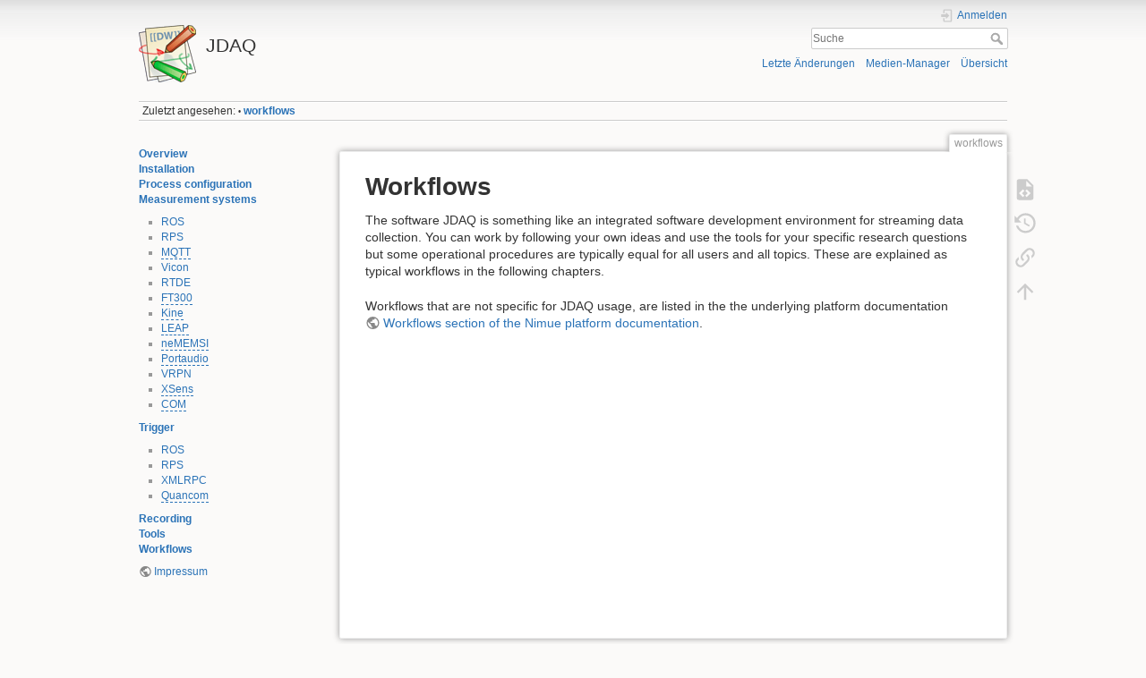

--- FILE ---
content_type: text/html; charset=utf-8
request_url: https://jdataaquisition.orat.de/doku.php?id=workflows
body_size: 4733
content:
<!DOCTYPE html>
<html lang="de" dir="ltr" class="no-js">
<head>
    <meta charset="utf-8" />
    <title>workflows [JDAQ]</title>
    <script>(function(H){H.className=H.className.replace(/\bno-js\b/,'js')})(document.documentElement)</script>
    <meta name="generator" content="DokuWiki"/>
<meta name="theme-color" content="#008800"/>
<meta name="robots" content="index,follow"/>
<meta name="keywords" content="workflows"/>
<link rel="search" type="application/opensearchdescription+xml" href="/lib/exe/opensearch.php" title="JDAQ"/>
<link rel="start" href="/"/>
<link rel="contents" href="/doku.php?id=workflows&amp;do=index" title="Übersicht"/>
<link rel="manifest" href="/lib/exe/manifest.php"/>
<link rel="alternate" type="application/rss+xml" title="Letzte Änderungen" href="/feed.php"/>
<link rel="alternate" type="application/rss+xml" title="Aktueller Namensraum" href="/feed.php?mode=list&amp;ns="/>
<link rel="alternate" type="text/html" title="HTML Klartext" href="/doku.php?do=export_xhtml&amp;id=workflows"/>
<link rel="alternate" type="text/plain" title="Wiki Markup" href="/doku.php?do=export_raw&amp;id=workflows"/>
<link rel="canonical" href="https://jdataaquisition.orat.de/doku.php?id=workflows"/>
<link rel="stylesheet" href="/lib/exe/css.php?t=dokuwiki&amp;tseed=a97e1ca0402c3b11c9640fcbdeb7920f"/>
<!--[if gte IE 9]><!-->
<script >/*<![CDATA[*/var NS='';var JSINFO = {"id":"workflows","namespace":"","ACT":"show","useHeadingNavigation":0,"useHeadingContent":0};
/*!]]>*/</script>
<script src="/lib/exe/jquery.php?tseed=f0349b609f9b91a485af8fd8ecd4aea4" defer="defer">/*<![CDATA[*/
/*!]]>*/</script>
<script src="/lib/exe/js.php?t=dokuwiki&amp;tseed=a97e1ca0402c3b11c9640fcbdeb7920f" defer="defer">/*<![CDATA[*/
/*!]]>*/</script>
<!--<![endif]-->
    <meta name="viewport" content="width=device-width,initial-scale=1" />
    <link rel="shortcut icon" href="/lib/tpl/dokuwiki/images/favicon.ico" />
<link rel="apple-touch-icon" href="/lib/tpl/dokuwiki/images/apple-touch-icon.png" />
    </head>

<body>
    <div id="dokuwiki__site"><div id="dokuwiki__top" class="site dokuwiki mode_show tpl_dokuwiki    showSidebar hasSidebar">

        
<!-- ********** HEADER ********** -->
<header id="dokuwiki__header"><div class="pad group">

    
    <div class="headings group">
        <ul class="a11y skip">
            <li><a href="#dokuwiki__content">zum Inhalt springen</a></li>
        </ul>

        <h1 class="logo"><a href="/doku.php?id=start"  accesskey="h" title="Startseite [h]"><img src="/lib/tpl/dokuwiki/images/logo.png" width="64" height="64" alt="" /> <span>JDAQ</span></a></h1>
            </div>

    <div class="tools group">
        <!-- USER TOOLS -->
                    <div id="dokuwiki__usertools">
                <h3 class="a11y">Benutzer-Werkzeuge</h3>
                <ul>
                    <li class="action login"><a href="/doku.php?id=workflows&amp;do=login&amp;sectok=" title="Anmelden" rel="nofollow"><span>Anmelden</span><svg xmlns="http://www.w3.org/2000/svg" width="24" height="24" viewBox="0 0 24 24"><path d="M10 17.25V14H3v-4h7V6.75L15.25 12 10 17.25M8 2h9a2 2 0 0 1 2 2v16a2 2 0 0 1-2 2H8a2 2 0 0 1-2-2v-4h2v4h9V4H8v4H6V4a2 2 0 0 1 2-2z"/></svg></a></li>                </ul>
            </div>
        
        <!-- SITE TOOLS -->
        <div id="dokuwiki__sitetools">
            <h3 class="a11y">Webseiten-Werkzeuge</h3>
            <form action="/doku.php?id=start" method="get" role="search" class="search doku_form" id="dw__search" accept-charset="utf-8"><input type="hidden" name="do" value="search" /><input type="hidden" name="id" value="workflows" /><div class="no"><input name="q" type="text" class="edit" title="[F]" accesskey="f" placeholder="Suche" autocomplete="on" id="qsearch__in" value="" /><button value="1" type="submit" title="Suche">Suche</button><div id="qsearch__out" class="ajax_qsearch JSpopup"></div></div></form>            <div class="mobileTools">
                <form action="/doku.php" method="get" accept-charset="utf-8"><div class="no"><input type="hidden" name="id" value="workflows" /><select name="do" class="edit quickselect" title="Werkzeuge"><option value="">Werkzeuge</option><optgroup label="Seiten-Werkzeuge"><option value="edit">Zeige Quelltext</option><option value="revisions">Ältere Versionen</option><option value="backlink">Links hierher</option></optgroup><optgroup label="Webseiten-Werkzeuge"><option value="recent">Letzte Änderungen</option><option value="media">Medien-Manager</option><option value="index">Übersicht</option></optgroup><optgroup label="Benutzer-Werkzeuge"><option value="login">Anmelden</option></optgroup></select><button type="submit">&gt;</button></div></form>            </div>
            <ul>
                <li class="action recent"><a href="/doku.php?id=workflows&amp;do=recent" title="Letzte Änderungen [r]" rel="nofollow" accesskey="r">Letzte Änderungen</a></li><li class="action media"><a href="/doku.php?id=workflows&amp;do=media&amp;ns=" title="Medien-Manager" rel="nofollow">Medien-Manager</a></li><li class="action index"><a href="/doku.php?id=workflows&amp;do=index" title="Übersicht [x]" rel="nofollow" accesskey="x">Übersicht</a></li>            </ul>
        </div>

    </div>

    <!-- BREADCRUMBS -->
            <div class="breadcrumbs">
                                        <div class="trace"><span class="bchead">Zuletzt angesehen:</span> <span class="bcsep">•</span> <span class="curid"><bdi><a href="/doku.php?id=workflows"  class="breadcrumbs" title="workflows">workflows</a></bdi></span></div>
                    </div>
    
    <hr class="a11y" />
</div></header><!-- /header -->

        <div class="wrapper group">

                            <!-- ********** ASIDE ********** -->
                <nav id="dokuwiki__aside" aria-label="Seitenleiste"><div class="pad aside include group">
                    <h3 class="toggle">Seitenleiste</h3>
                    <div class="content"><div class="group">
                                                                        
<p>
<strong><a href="/doku.php?id=start" class="wikilink1" title="start" data-wiki-id="start">Overview</a></strong><br/>

<strong><a href="/doku.php?id=installation" class="wikilink1" title="installation" data-wiki-id="installation">Installation</a></strong><br/>

<strong><a href="/doku.php?id=processconfiguration" class="wikilink1" title="processconfiguration" data-wiki-id="processconfiguration">Process configuration</a></strong><br/>

<strong><a href="/doku.php?id=integration" class="wikilink1" title="integration" data-wiki-id="integration">Measurement systems</a></strong>
</p>
<ul>
<li class="level1"><div class="li"><a href="/doku.php?id=integration:ros" class="wikilink1" title="integration:ros" data-wiki-id="integration:ros">ROS</a><br/>
</div>
</li>
<li class="level1"><div class="li"><a href="/doku.php?id=integration:rps" class="wikilink1" title="integration:rps" data-wiki-id="integration:rps">RPS</a><br/>
</div>
</li>
<li class="level1"><div class="li"><a href="/doku.php?id=integration:mqtt" class="wikilink2" title="integration:mqtt" rel="nofollow" data-wiki-id="integration:mqtt">MQTT</a><br/>
</div>
</li>
<li class="level1"><div class="li"><a href="/doku.php?id=integration:vicon" class="wikilink1" title="integration:vicon" data-wiki-id="integration:vicon">Vicon</a><br/>
</div>
</li>
<li class="level1"><div class="li"><a href="/doku.php?id=integration:rtde" class="wikilink1" title="integration:rtde" data-wiki-id="integration:rtde">RTDE</a><br/>
</div>
</li>
<li class="level1"><div class="li"><a href="/doku.php?id=integration:ft300" class="wikilink2" title="integration:ft300" rel="nofollow" data-wiki-id="integration:ft300">FT300</a></div>
</li>
<li class="level1"><div class="li"><a href="/doku.php?id=integration:kine" class="wikilink2" title="integration:kine" rel="nofollow" data-wiki-id="integration:kine">Kine</a></div>
</li>
<li class="level1"><div class="li"><a href="/doku.php?id=integration:leap" class="wikilink2" title="integration:leap" rel="nofollow" data-wiki-id="integration:leap">LEAP</a></div>
</li>
<li class="level1"><div class="li"><a href="/doku.php?id=integration:nememsi" class="wikilink2" title="integration:nememsi" rel="nofollow" data-wiki-id="integration:nememsi">neMEMSI</a></div>
</li>
<li class="level1"><div class="li"><a href="/doku.php?id=integration:portaudio" class="wikilink2" title="integration:portaudio" rel="nofollow" data-wiki-id="integration:portaudio">Portaudio</a></div>
</li>
<li class="level1"><div class="li"><a href="/doku.php?id=integration:vrpn" class="wikilink1" title="integration:vrpn" data-wiki-id="integration:vrpn">VRPN</a></div>
</li>
<li class="level1"><div class="li"><a href="/doku.php?id=integration:xsens" class="wikilink2" title="integration:xsens" rel="nofollow" data-wiki-id="integration:xsens">XSens</a></div>
</li>
<li class="level1"><div class="li"><a href="/doku.php?id=integration:com" class="wikilink2" title="integration:com" rel="nofollow" data-wiki-id="integration:com">COM</a></div>
</li>
</ul>

<p>
<strong><a href="/doku.php?id=trigger" class="wikilink1" title="trigger" data-wiki-id="trigger">Trigger</a></strong><br/>

</p>
<ul>
<li class="level1"><div class="li"><a href="/doku.php?id=trigger:ros" class="wikilink1" title="trigger:ros" data-wiki-id="trigger:ros">ROS</a><br/>
</div>
</li>
<li class="level1"><div class="li"><a href="/doku.php?id=trigger:rps" class="wikilink1" title="trigger:rps" data-wiki-id="trigger:rps">RPS</a><br/>
</div>
</li>
<li class="level1"><div class="li"><a href="/doku.php?id=trigger:xmlrpc" class="wikilink1" title="trigger:xmlrpc" data-wiki-id="trigger:xmlrpc">XMLRPC</a><br/>
</div>
</li>
<li class="level1"><div class="li"><a href="/doku.php?id=trigger:quancom" class="wikilink2" title="trigger:quancom" rel="nofollow" data-wiki-id="trigger:quancom">Quancom</a></div>
</li>
</ul>

<p>
<strong><a href="/doku.php?id=recording" class="wikilink1" title="recording" data-wiki-id="recording">Recording</a></strong><br/>

<strong><a href="/doku.php?id=tools" class="wikilink1" title="tools" data-wiki-id="tools">Tools</a></strong><br/>

<strong><a href="/doku.php?id=workflows" class="wikilink1" title="workflows" data-wiki-id="workflows">Workflows</a></strong>
</p>

<p>
<a href="http://www.orat.de/index.php/impressum" class="urlextern" title="http://www.orat.de/index.php/impressum" rel="ugc nofollow">Impressum</a>
</p>

<!-- no cachefile used, but created /kunden/homepages/43/d424136362/htdocs/jdataaquisition/data/cache/1/1a2aed1ab4d3163a18c3568d4c5f506f.xhtml -->
                                            </div></div>
                </div></nav><!-- /aside -->
            
            <!-- ********** CONTENT ********** -->
            <main id="dokuwiki__content"><div class="pad group">
                
                <div class="pageId"><span>workflows</span></div>

                <div class="page group">
                                                            <!-- wikipage start -->
                    
<h1 class="sectionedit1" id="workflows">Workflows</h1>
<div class="level1">

<p>
The software JDAQ is something like an integrated software development environment for streaming data collection. You can work by following your own ideas and use the tools for your specific research questions but some operational procedures are typically equal for all users and all topics. These are explained as typical workflows in the following chapters.
</p>

<p>
Workflows that are not specific for JDAQ usage, are listed in the the underlying platform documentation <a href="http://nimue-platform.motion-science.org/doku.php?id=workflows" class="urlextern" title="http://nimue-platform.motion-science.org/doku.php?id=workflows" rel="ugc nofollow">Workflows section of the Nimue platform documentation</a>.
</p>

</div>

<!-- no cachefile used, but created /kunden/homepages/43/d424136362/htdocs/jdataaquisition/data/cache/6/6d5a199d19e47d5abd96804fb6ed418e.xhtml -->

                    <!-- wikipage stop -->
                                    </div>

                <div class="docInfo"><bdi>workflows.txt</bdi> · Zuletzt geändert: 2020/02/13 08:46 von <bdi>oliver</bdi></div>

                
                <hr class="a11y" />
            </div></main><!-- /content -->

            <!-- PAGE ACTIONS -->
            <nav id="dokuwiki__pagetools" aria-labelledby="dokuwiki__pagetools__heading">
                <h3 class="a11y" id="dokuwiki__pagetools__heading">Seiten-Werkzeuge</h3>
                <div class="tools">
                    <ul>
                        <li class="source"><a href="/doku.php?id=workflows&amp;do=edit" title="Zeige Quelltext [v]" rel="nofollow" accesskey="v"><span>Zeige Quelltext</span><svg xmlns="http://www.w3.org/2000/svg" width="24" height="24" viewBox="0 0 24 24"><path d="M13 9h5.5L13 3.5V9M6 2h8l6 6v12a2 2 0 0 1-2 2H6a2 2 0 0 1-2-2V4c0-1.11.89-2 2-2m.12 13.5l3.74 3.74 1.42-1.41-2.33-2.33 2.33-2.33-1.42-1.41-3.74 3.74m11.16 0l-3.74-3.74-1.42 1.41 2.33 2.33-2.33 2.33 1.42 1.41 3.74-3.74z"/></svg></a></li><li class="revs"><a href="/doku.php?id=workflows&amp;do=revisions" title="Ältere Versionen [o]" rel="nofollow" accesskey="o"><span>Ältere Versionen</span><svg xmlns="http://www.w3.org/2000/svg" width="24" height="24" viewBox="0 0 24 24"><path d="M11 7v5.11l4.71 2.79.79-1.28-4-2.37V7m0-5C8.97 2 5.91 3.92 4.27 6.77L2 4.5V11h6.5L5.75 8.25C6.96 5.73 9.5 4 12.5 4a7.5 7.5 0 0 1 7.5 7.5 7.5 7.5 0 0 1-7.5 7.5c-3.27 0-6.03-2.09-7.06-5h-2.1c1.1 4.03 4.77 7 9.16 7 5.24 0 9.5-4.25 9.5-9.5A9.5 9.5 0 0 0 12.5 2z"/></svg></a></li><li class="backlink"><a href="/doku.php?id=workflows&amp;do=backlink" title="Links hierher" rel="nofollow"><span>Links hierher</span><svg xmlns="http://www.w3.org/2000/svg" width="24" height="24" viewBox="0 0 24 24"><path d="M10.59 13.41c.41.39.41 1.03 0 1.42-.39.39-1.03.39-1.42 0a5.003 5.003 0 0 1 0-7.07l3.54-3.54a5.003 5.003 0 0 1 7.07 0 5.003 5.003 0 0 1 0 7.07l-1.49 1.49c.01-.82-.12-1.64-.4-2.42l.47-.48a2.982 2.982 0 0 0 0-4.24 2.982 2.982 0 0 0-4.24 0l-3.53 3.53a2.982 2.982 0 0 0 0 4.24m2.82-4.24c.39-.39 1.03-.39 1.42 0a5.003 5.003 0 0 1 0 7.07l-3.54 3.54a5.003 5.003 0 0 1-7.07 0 5.003 5.003 0 0 1 0-7.07l1.49-1.49c-.01.82.12 1.64.4 2.43l-.47.47a2.982 2.982 0 0 0 0 4.24 2.982 2.982 0 0 0 4.24 0l3.53-3.53a2.982 2.982 0 0 0 0-4.24.973.973 0 0 1 0-1.42z"/></svg></a></li><li class="top"><a href="#dokuwiki__top" title="Nach oben [t]" rel="nofollow" accesskey="t"><span>Nach oben</span><svg xmlns="http://www.w3.org/2000/svg" width="24" height="24" viewBox="0 0 24 24"><path d="M13 20h-2V8l-5.5 5.5-1.42-1.42L12 4.16l7.92 7.92-1.42 1.42L13 8v12z"/></svg></a></li>                    </ul>
                </div>
            </nav>
        </div><!-- /wrapper -->

        
<!-- ********** FOOTER ********** -->
<footer id="dokuwiki__footer"><div class="pad">
    
    <div class="buttons">
                <a href="https://www.dokuwiki.org/donate" title="Donate" ><img
            src="/lib/tpl/dokuwiki/images/button-donate.gif" width="80" height="15" alt="Donate" /></a>
        <a href="https://php.net" title="Powered by PHP" ><img
            src="/lib/tpl/dokuwiki/images/button-php.gif" width="80" height="15" alt="Powered by PHP" /></a>
        <a href="//validator.w3.org/check/referer" title="Valid HTML5" ><img
            src="/lib/tpl/dokuwiki/images/button-html5.png" width="80" height="15" alt="Valid HTML5" /></a>
        <a href="//jigsaw.w3.org/css-validator/check/referer?profile=css3" title="Valid CSS" ><img
            src="/lib/tpl/dokuwiki/images/button-css.png" width="80" height="15" alt="Valid CSS" /></a>
        <a href="https://dokuwiki.org/" title="Driven by DokuWiki" ><img
            src="/lib/tpl/dokuwiki/images/button-dw.png" width="80" height="15"
            alt="Driven by DokuWiki" /></a>
    </div>

    </div></footer><!-- /footer -->
    </div></div><!-- /site -->

    <div class="no"><img src="/lib/exe/taskrunner.php?id=workflows&amp;1769622510" width="2" height="1" alt="" /></div>
    <div id="screen__mode" class="no"></div></body>
</html>
